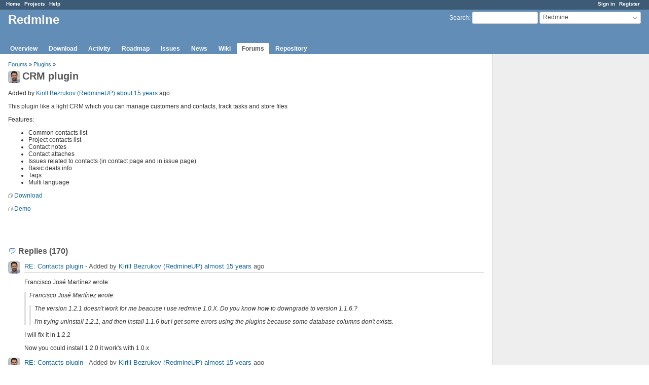

--- FILE ---
content_type: text/html; charset=utf-8
request_url: https://www.redmine.org/boards/3/topics/19392?page=5&r=22186
body_size: 8893
content:
<!DOCTYPE html>
<html lang="en">
<head>
<meta charset="utf-8" />
<meta http-equiv="X-UA-Compatible" content="IE=edge"/>
<title>CRM plugin - Redmine</title>
<meta name="viewport" content="width=device-width, initial-scale=1">
<meta name="description" content="Redmine" />
<meta name="keywords" content="issue,bug,tracker" />
<meta name="csrf-param" content="authenticity_token" />
<meta name="csrf-token" content="waANGAwzmFkgktxtERi47dP5Bzz2jHHrQHgIZm8Arswo9BJWLO8sQ/PwzKsfpNpnXEye+NoAVPhUeQRmurAjiw==" />
<link rel='shortcut icon' href='/favicon.ico?1679302129' />
<link rel="stylesheet" media="all" href="/stylesheets/jquery/jquery-ui-1.13.2.css?1679302129" />
<link rel="stylesheet" media="all" href="/stylesheets/tribute-5.1.3.css?1679302129" />
<link rel="stylesheet" media="all" href="/stylesheets/application.css?1679302129" />
<link rel="stylesheet" media="all" href="/stylesheets/responsive.css?1679302129" />

<script src="/javascripts/jquery-3.6.1-ui-1.13.2-ujs-5.2.8.1.js?1679302129"></script>
<script src="/javascripts/jquery-migrate-3.3.2.min.js?1679302129"></script>
<script src="/javascripts/tribute-5.1.3.min.js?1679302129"></script>
<script src="/javascripts/tablesort-5.2.1.min.js?1679302129"></script>
<script src="/javascripts/tablesort-5.2.1.number.min.js?1679302129"></script>
<script src="/javascripts/application.js?1679302129"></script>
<script src="/javascripts/responsive.js?1679302129"></script>
<script>
//<![CDATA[
$(window).on('load', function(){ warnLeavingUnsaved('The current page contains unsaved text that will be lost if you leave this page.'); });
//]]>
</script>

<script>
//<![CDATA[
rm = window.rm || {};rm.AutoComplete = rm.AutoComplete || {};rm.AutoComplete.dataSources = '{"issues":"/issues/auto_complete?project_id=redmine\u0026q=","wiki_pages":"/wiki_pages/auto_complete?project_id=redmine\u0026q="}';
//]]>
</script>

<!-- page specific tags -->
</head>
<body class="project-redmine has-main-menu controller-messages action-show avatars-on">

<div id="wrapper">

<div class="flyout-menu js-flyout-menu">

        <div class="flyout-menu__search">
            <form action="/projects/redmine/search" accept-charset="UTF-8" name="form-5935e544" method="get"><input name="utf8" type="hidden" value="&#x2713;" />
            <input type="hidden" name="messages" value="1" />
            <label class="search-magnifier search-magnifier--flyout" for="flyout-search">&#9906;</label>
            <input type="text" name="q" id="flyout-search" class="small js-search-input" placeholder="Search" />
</form>        </div>


        <h3>Project</h3>
        <span class="js-project-menu"></span>

    <h3>General</h3>
    <span class="js-general-menu"></span>

    <span class="js-sidebar flyout-menu__sidebar"></span>

    <h3>Profile</h3>
    <span class="js-profile-menu"></span>

</div>

<div id="wrapper2">
<div id="wrapper3">
<div id="top-menu">
    <div id="account">
        <ul><li><a class="login" href="/login">Sign in</a></li><li><a class="register" href="/account/register">Register</a></li></ul>    </div>
    
    <ul><li><a class="home" href="/">Home</a></li><li><a class="projects" href="/projects">Projects</a></li><li><a class="help" href="https://www.redmine.org/guide">Help</a></li></ul></div>

<div id="header">

    <a href="#" class="mobile-toggle-button js-flyout-menu-toggle-button"></a>

    <div id="quick-search">
        <form action="/projects/redmine/search" accept-charset="UTF-8" name="form-5901fae1" method="get"><input name="utf8" type="hidden" value="&#x2713;" />
        <input type="hidden" name="scope" value="subprojects" />
        <input type="hidden" name="messages" value="1" />
        <label for='q'>
          <a accesskey="4" href="/projects/redmine/search?scope=subprojects">Search</a>:
        </label>
        <input type="text" name="q" id="q" size="20" class="small" accesskey="f" data-auto-complete="true" />
</form>        <div id="project-jump" class="drdn"><span class="drdn-trigger">Redmine</span><div class="drdn-content"><div class="quick-search"><input type="text" name="q" id="projects-quick-search" value="" class="autocomplete" data-automcomplete-url="/projects/autocomplete.js?jump=boards" autocomplete="off" /></div><div class="drdn-items projects selection"></div><div class="drdn-items all-projects selection"><a href="/projects?jump=boards">All Projects</a></div></div></div>
    </div>

    <h1><span class="current-project">Redmine</span></h1>

    <div id="main-menu" class="tabs">
        <ul><li><a class="overview" href="/projects/redmine">Overview</a></li><li><a class="download" href="/projects/redmine/wiki/Download">Download</a></li><li><a class="activity" href="/projects/redmine/activity">Activity</a></li><li><a class="roadmap" href="/projects/redmine/roadmap">Roadmap</a></li><li><a class="issues" href="/projects/redmine/issues">Issues</a></li><li><a class="news" href="/projects/redmine/news">News</a></li><li><a class="wiki" href="/projects/redmine/wiki">Wiki</a></li><li><a class="boards selected" href="/projects/redmine/boards">Forums</a></li><li><a class="repository" href="/projects/redmine/repository">Repository</a></li></ul>
        <div class="tabs-buttons" style="display:none;">
            <button class="tab-left" onclick="moveTabLeft(this); return false;"></button>
            <button class="tab-right" onclick="moveTabRight(this); return false;"></button>
        </div>
    </div>
</div>

<div id="main" class="">
    <div id="sidebar">
        		<br />
		<script type="text/javascript"><!--
		google_ad_client = "pub-0447284344517370";
		google_alternate_color = "FFFFFF";
		google_ad_width = 160;
		google_ad_height = 600;
		google_ad_format = "160x600_as";
		google_ad_type = "text_image";
		google_ad_channel = "";
		google_color_border = "EEEEEE";
		google_color_bg = "FFFFFF";
		google_color_link = "484848";
		google_color_text = "484848";
		google_color_url = "2A5685";
		//-->
		</script>
		<script type="text/javascript"
		  src="//pagead2.googlesyndication.com/pagead/show_ads.js">
		</script>
                <br />

        
    </div>

    <div id="content">
        
        <p class="breadcrumb"><a href="/projects/redmine/boards">Forums</a> » <a href="/projects/redmine/boards/3">Plugins</a> » </p>

<div class="contextual">
    
    
    
    
</div>

<h2><img alt="" title="Kirill Bezrukov (RedmineUP)" class="gravatar" srcset="https://www.gravatar.com/avatar/10238ad3a5dc043353608b67dcfd691c?rating=PG&amp;size=48&amp;default=identicon 2x" src="https://www.gravatar.com/avatar/10238ad3a5dc043353608b67dcfd691c?rating=PG&amp;size=24&amp;default=identicon" />CRM plugin</h2>

<div class="message">
<p><span class="author">Added by <a class="user active" href="/users/2250">Kirill Bezrukov (RedmineUP)</a> <a title="2010-11-16 09:50" href="/projects/redmine/activity?from=2010-11-16">about 15 years</a> ago</span></p>
<div class="wiki">
<p>This plugin like a light CRM which you can manage customers and contacts, track tasks and store files</p>


	<p>Features:</p>


	<ul>
	<li>Common contacts list</li>
		<li>Project contacts list</li>
		<li>Contact notes</li>
		<li>Contact attaches</li>
		<li>Issues related to contacts (in contact page and in issue page)</li>
		<li>Basic deals info</li>
		<li>Tags</li>
		<li>Multi language</li>
	</ul>


	<p><a href="http://redminecrm.com" class="external">Download</a></p>


	<p><a href="http://demo.redminecrm.com/contacts" class="external">Demo</a></p>


	<p><img src="http://db.tt/XYm2e2P" alt="" /><br /><img src="http://db.tt/cKhFkbU" alt="" /></p>
</div>

</div>
<br />

<div id="replies">
<h3 class="comments icon icon-comments">Replies (170)</h3>
  <div class="message reply" id="message-23479">
    <div class="contextual">
      
      
      
    </div>
  <h4 class='reply-header'>
    <img alt="" title="Kirill Bezrukov (RedmineUP)" class="gravatar" srcset="https://www.gravatar.com/avatar/10238ad3a5dc043353608b67dcfd691c?rating=PG&amp;size=48&amp;default=identicon 2x" src="https://www.gravatar.com/avatar/10238ad3a5dc043353608b67dcfd691c?rating=PG&amp;size=24&amp;default=identicon" />
    <a href="/boards/3/topics/19392?r=23479#message-23479">RE: Contacts plugin</a>
    -
    Added by <a class="user active" href="/users/2250">Kirill Bezrukov (RedmineUP)</a> <a title="2011-04-20 11:06" href="/projects/redmine/activity?from=2011-04-20">almost 15 years</a> ago
  </h4>
  <div class="wiki"><p>Francisco José Martínez wrote:</p>


<blockquote>

	<p>Francisco José Martínez wrote:</p>


<blockquote>

	<p>The version 1.2.1 doesn't work for me beacuse i use redmine 1.0.X. Do you know how to downgrade to version 1.1.6.?</p>


	<p>I'm trying uninstall 1.2.1, and then install  1.1.6 but i get some errors using the plugins because some database columns don't exists.</p>


</blockquote></blockquote>

	<p>I will fix it in 1.2.2</p>


	<p>Now you could install 1.2.0 it work's with 1.0.x</p></div>
  
  </div>
  <div class="message reply" id="message-23480">
    <div class="contextual">
      
      
      
    </div>
  <h4 class='reply-header'>
    <img alt="" title="Kirill Bezrukov (RedmineUP)" class="gravatar" srcset="https://www.gravatar.com/avatar/10238ad3a5dc043353608b67dcfd691c?rating=PG&amp;size=48&amp;default=identicon 2x" src="https://www.gravatar.com/avatar/10238ad3a5dc043353608b67dcfd691c?rating=PG&amp;size=24&amp;default=identicon" />
    <a href="/boards/3/topics/19392?r=23480#message-23480">RE: Contacts plugin</a>
    -
    Added by <a class="user active" href="/users/2250">Kirill Bezrukov (RedmineUP)</a> <a title="2011-04-20 11:08" href="/projects/redmine/activity?from=2011-04-20">almost 15 years</a> ago
  </h4>
  <div class="wiki"><p>Mario Glockner wrote:</p>


<blockquote>

	<p>Oh I see, thank you! As I said, it would be very great, If there'd be a view or page where I can get this information consolidated!</p>


</blockquote>

	<p>I don't understand what do you mean? Could you make sketch?</p></div>
  
  </div>
  <div class="message reply" id="message-23482">
    <div class="contextual">
      
      
      
    </div>
  <h4 class='reply-header'>
    <img alt="" title="Mario Glockner" class="gravatar" srcset="https://www.gravatar.com/avatar/7dc547e4f73543a7cd31b70223dc26ac?rating=PG&amp;size=48&amp;default=identicon 2x" src="https://www.gravatar.com/avatar/7dc547e4f73543a7cd31b70223dc26ac?rating=PG&amp;size=24&amp;default=identicon" />
    <a href="/boards/3/topics/19392?r=23482#message-23482">RE: Contacts plugin</a>
    -
    Added by <a class="user active" href="/users/32278">Mario Glockner</a> <a title="2011-04-20 11:23" href="/projects/redmine/activity?from=2011-04-20">almost 15 years</a> ago
  </h4>
  <div class="wiki"><p>Of course, perhaps something like this:</p></div>
  <div class="attachments">
<div class="contextual">
  
  <a title="Download all files" class="icon-only icon-download" href="/attachments/messages/23482/download">Download all files</a>
</div>
<table>
<tr>
  <td>
    <a class="icon icon-attachment" href="/attachments/5856">pm1.jpg</a>    <span class="size">(109 KB)</span>
    <a class="icon-only icon-download" title="Download" href="/attachments/download/5856/pm1.jpg">pm1.jpg</a>  </td>
  <td></td>
  <td>
  </td>
  <td>
  </td>
</tr>
<tr>
  <td>
    <a class="icon icon-attachment" href="/attachments/5857">pm2.jpg</a>    <span class="size">(84.4 KB)</span>
    <a class="icon-only icon-download" title="Download" href="/attachments/download/5857/pm2.jpg">pm2.jpg</a>  </td>
  <td></td>
  <td>
  </td>
  <td>
  </td>
</tr>
</table>
</div>

  </div>
  <div class="message reply" id="message-23488">
    <div class="contextual">
      
      
      
    </div>
  <h4 class='reply-header'>
    <img alt="" title="Francisco José Martínez" class="gravatar" srcset="https://www.gravatar.com/avatar/f087e9750bdd5a25ac5d0398ea12482a?rating=PG&amp;size=48&amp;default=identicon 2x" src="https://www.gravatar.com/avatar/f087e9750bdd5a25ac5d0398ea12482a?rating=PG&amp;size=24&amp;default=identicon" />
    <a href="/boards/3/topics/19392?r=23488#message-23488">RE: Contacts plugin</a>
    -
    Added by <a class="user active" href="/users/28092">Francisco José Martínez</a> <a title="2011-04-20 13:14" href="/projects/redmine/activity?from=2011-04-20">almost 15 years</a> ago
  </h4>
  <div class="wiki"><blockquote>

	<p>I will fix it in 1.2.2</p>


	<p>Now you could install 1.2.0 it work's with 1.0.x</p>


</blockquote>

	<p>I installed 1.2.0 version  and work fine.<br />But i have a problem:<br />I've created 2 contacts: person1 and person2, then I create a new issue from contact menu (in sidebar) with person1, it's OK.<br />Now I want add a person2 to Contact list (in a issue). When I click on "Add" link doesn't show anything. Is this normal?<br />How can i add new contact to contact list?</p></div>
  
  </div>
  <div class="message reply" id="message-23490">
    <div class="contextual">
      
      
      
    </div>
  <h4 class='reply-header'>
    <img alt="" title="Francisco José Martínez" class="gravatar" srcset="https://www.gravatar.com/avatar/f087e9750bdd5a25ac5d0398ea12482a?rating=PG&amp;size=48&amp;default=identicon 2x" src="https://www.gravatar.com/avatar/f087e9750bdd5a25ac5d0398ea12482a?rating=PG&amp;size=24&amp;default=identicon" />
    <a href="/boards/3/topics/19392?r=23490#message-23490">RE: Contacts plugin</a>
    -
    Added by <a class="user active" href="/users/28092">Francisco José Martínez</a> <a title="2011-04-20 13:53" href="/projects/redmine/activity?from=2011-04-20">almost 15 years</a> ago
  </h4>
  <div class="wiki"><p>I read this message from log when i click on "Add" link<br /><pre>
Processing ContactsController#add_contact_to_issue (for 192.168.111.11 at 2011-04-20 14:01:10) [POST]
  Parameters: {"issue_id"=&gt;"8376", "project_id"=&gt;"test1", "action"=&gt;"add_contact_to_issue", "authenticity_token"=&gt;"--------", "controller"=&gt;"contacts"}
Filter chain halted as [:find_contact] rendered_or_redirected.
Completed in 3ms (View: 1, DB: 0) | 404 Not Found [http://mypage/contacts/add_contact_to_issue?issue_id=8376&#38;project_id=test1]
</pre></p>


	<p>I hope it's help!</p></div>
  
  </div>
  <div class="message reply" id="message-23496">
    <div class="contextual">
      
      
      
    </div>
  <h4 class='reply-header'>
    <img alt="" title="Kirill Bezrukov (RedmineUP)" class="gravatar" srcset="https://www.gravatar.com/avatar/10238ad3a5dc043353608b67dcfd691c?rating=PG&amp;size=48&amp;default=identicon 2x" src="https://www.gravatar.com/avatar/10238ad3a5dc043353608b67dcfd691c?rating=PG&amp;size=24&amp;default=identicon" />
    <a href="/boards/3/topics/19392?r=23496#message-23496">RE: Contacts plugin</a>
    -
    Added by <a class="user active" href="/users/2250">Kirill Bezrukov (RedmineUP)</a> <a title="2011-04-20 16:09" href="/projects/redmine/activity?from=2011-04-20">almost 15 years</a> ago
  </h4>
  <div class="wiki"><p>Francisco José Martínez wrote:</p>


<blockquote>

	<p>I read this message from log when i click on "Add" link<br />[...]</p>


	<p>I hope it's help!</p>


</blockquote>

	<p>I've send you new beta to email</p></div>
  
  </div>
  <div class="message reply" id="message-23513">
    <div class="contextual">
      
      
      
    </div>
  <h4 class='reply-header'>
    <img alt="" title="Alexander Sapozhnikov" class="gravatar" srcset="https://www.gravatar.com/avatar/894e38cc9bfb63af70ba1903da9b8f55?rating=PG&amp;size=48&amp;default=identicon 2x" src="https://www.gravatar.com/avatar/894e38cc9bfb63af70ba1903da9b8f55?rating=PG&amp;size=24&amp;default=identicon" />
    <a href="/boards/3/topics/19392?r=23513#message-23513">Can&#39;t install Contacts plugin</a>
    -
    Added by <a class="user active" href="/users/21526">Alexander Sapozhnikov</a> <a title="2011-04-21 10:35" href="/projects/redmine/activity?from=2011-04-21">almost 15 years</a> ago
  </h4>
  <div class="wiki"><p>I try to install Contacts plugin 1.2.1 but migration does not work, I got error: <pre>==  CreateContactsProjects: migrating =========================================
-- create_table(:contacts_projects, {:id=&gt;false})
rake aborted!
An error has occurred, all later migrations canceled:

Mysql::Error: Table 'contacts_projects' already exists: CREATE TABLE `contacts_projects` (`project_id` int(11) DEFAULT 0 NOT NULL, `contact_id` int(11) DEFAULT 0 NOT NULL) ENGINE=InnoDB</pre></p>


	<p>It seems that migration script tries to create table without checking of its existence. But table 'contacts_projects' may exists after previous failed migration.</p>


	<p>When I delete table 'contacts_projects' and ran migration again I got another error: <pre>==  CreateContactsProjects: migrating =========================================
-- create_table(:contacts_projects, {:id=&gt;false})
   -&gt; 0.0419s
-- add_index(:contacts_projects, [:project_id, :contact_id], {:name=&gt;"id_idx"})
   -&gt; 0.1566s
rake aborted!
An error has occurred, all later migrations canceled:

Mysql::Error: Table 'redmine_test.contacts' doesn't exist: SELECT * FROM `contacts`</pre></p>


	<p>db/migrate/019_create_contacts_projects.rb and other migration scripts doesn’t contains command for 'contacts' table creation.</p>


	<p>I tried sometimes redmine-customer-plugin — may be this module is root of troubles? I’ve install this module again and remove it: <pre><code class="bash syntaxhl">rake db:migrate:plugin <span class="nv">NAME</span><span class="o">=</span>redmine-customer-plugin <span class="nv">VERSION</span><span class="o">=</span>0 <span class="nv">RAILS_ENV</span><span class="o">=</span>development</code></pre> It didn’t help me.</p>


	<p>What can I do?</p>


	<p>P. S. <a class="external" href="http://hgftr.ru/svn/repository/redmine/redmine_contacts/trunk/">http://hgftr.ru/svn/repository/redmine/redmine_contacts/trunk/</a> doesn’t work: 502 Bad Gateway</p></div>
  
  </div>
  <div class="message reply" id="message-23516">
    <div class="contextual">
      
      
      
    </div>
  <h4 class='reply-header'>
    <img alt="" title="Terence Mill" class="gravatar" srcset="https://www.gravatar.com/avatar/6e8891e4cf614d35fee0b45aa4be4c25?rating=PG&amp;size=48&amp;default=identicon 2x" src="https://www.gravatar.com/avatar/6e8891e4cf614d35fee0b45aa4be4c25?rating=PG&amp;size=24&amp;default=identicon" />
    <a href="/boards/3/topics/19392?r=23516#message-23516">RE: Contacts plugin</a>
    -
    Added by <a class="user active" href="/users/16321">Terence Mill</a> <a title="2011-04-21 16:57" href="/projects/redmine/activity?from=2011-04-21">almost 15 years</a> ago
  </h4>
  <div class="wiki"><p>The contacts migrations is messed up, i had similar and worse problems. At the moment i don't have my papers around i wrote the exact howto workaround, but the summary was to clean up redmine's plugins migrations table from all contact's entries and remove all contacts tables from db and reinstall the complete plugin afterwards. Be aware that you will loose all contacts data on this approach.<br />The problems occours if you migrate down or reisntall sometimes, because there are a lot of errors i migration scripts history.</p></div>
  
  </div>
  <div class="message reply" id="message-23517">
    <div class="contextual">
      
      
      
    </div>
  <h4 class='reply-header'>
    <img alt="" title="Kirill Bezrukov (RedmineUP)" class="gravatar" srcset="https://www.gravatar.com/avatar/10238ad3a5dc043353608b67dcfd691c?rating=PG&amp;size=48&amp;default=identicon 2x" src="https://www.gravatar.com/avatar/10238ad3a5dc043353608b67dcfd691c?rating=PG&amp;size=24&amp;default=identicon" />
    <a href="/boards/3/topics/19392?r=23517#message-23517">RE: Contacts plugin</a>
    -
    Added by <a class="user active" href="/users/2250">Kirill Bezrukov (RedmineUP)</a> <a title="2011-04-21 17:15" href="/projects/redmine/activity?from=2011-04-21">almost 15 years</a> ago
  </h4>
  <div class="wiki"><p>Terence Mill wrote:</p>


<blockquote>

	<p>The contacts migrations is messed up, i had similar and worse problems. At the moment i don't have my papers around i wrote the exact howto workaround, but the summary was to clean up redmine's plugins migrations table from all contact's entries and remove all contacts tables from db and reinstall the complete plugin afterwards. Be aware that you will loose all contacts data on this approach.<br />The problems occours if you migrate down or reisntall sometimes, because there are a lot of errors i migration scripts history.</p>


</blockquote>

	<p>After manualy deleting all plugin tables, such:</p>


	<ul>
	<li>contacts</li>
		<li>deals</li>
		<li>contacts_deals</li>
		<li>contacts_issues</li>
		<li>contacts_projects</li>
		<li>recently_vieweds</li>
		<li>notes</li>
	</ul>


And if you don't have any plugins which use tags
	<ul>
	<li>tags</li>
		<li>taggings</li>
	</ul>


	<p>After should delete all x-redmine_contacts records from shema_migrations table</p></div>
  
  </div>
  <div class="message reply" id="message-23522">
    <div class="contextual">
      
      
      
    </div>
  <h4 class='reply-header'>
    <img alt="" title="Alexander Sapozhnikov" class="gravatar" srcset="https://www.gravatar.com/avatar/894e38cc9bfb63af70ba1903da9b8f55?rating=PG&amp;size=48&amp;default=identicon 2x" src="https://www.gravatar.com/avatar/894e38cc9bfb63af70ba1903da9b8f55?rating=PG&amp;size=24&amp;default=identicon" />
    <a href="/boards/3/topics/19392?r=23522#message-23522">RE: Contacts plugin</a>
    -
    Added by <a class="user active" href="/users/21526">Alexander Sapozhnikov</a> <a title="2011-04-21 22:05" href="/projects/redmine/activity?from=2011-04-21">almost 15 years</a> ago
  </h4>
  <div class="wiki"><p>I have no tables from this list: I’ve drop <code>contacts_projects</code>, <code>tags</code> and <code>taggings</code> tables, rest of list didn’t exist.</p>


	<p>But I got same error: <pre>==  CreateContactsProjects: migrating =========================================
-- create_table(:contacts_projects, {:id=&gt;false})
   -&gt; 1.3342s
-- add_index(:contacts_projects, [:project_id, :contact_id], {:name=&gt;"id_idx"})
   -&gt; 0.1677s
rake aborted!
An error has occurred, all later migrations canceled:

Mysql::Error: Table 'redmine_test.contacts' doesn't exist: SELECT * FROM `contacts` </pre></p></div>
  
  </div>
  <div class="message reply" id="message-23531">
    <div class="contextual">
      
      
      
    </div>
  <h4 class='reply-header'>
    <img alt="" title="Kirill Bezrukov (RedmineUP)" class="gravatar" srcset="https://www.gravatar.com/avatar/10238ad3a5dc043353608b67dcfd691c?rating=PG&amp;size=48&amp;default=identicon 2x" src="https://www.gravatar.com/avatar/10238ad3a5dc043353608b67dcfd691c?rating=PG&amp;size=24&amp;default=identicon" />
    <a href="/boards/3/topics/19392?r=23531#message-23531">RE: Contacts plugin</a>
    -
    Added by <a class="user active" href="/users/2250">Kirill Bezrukov (RedmineUP)</a> <a title="2011-04-22 08:36" href="/projects/redmine/activity?from=2011-04-22">almost 15 years</a> ago
  </h4>
  <div class="wiki"><p>Alexander Sapozhnikov wrote:</p>


<blockquote>

	<p>I have no tables from this list: I’ve drop <code>contacts_projects</code>, <code>tags</code> and <code>taggings</code> tables, rest of list didn’t exist.</p>


	<p>But I got same error: [...]</p>


</blockquote>

	<p>You should delete all x-redmine_contacts records from shema_migrations table</p></div>
  
  </div>
  <div class="message reply" id="message-23539">
    <div class="contextual">
      
      
      
    </div>
  <h4 class='reply-header'>
    <img alt="" title="Alexander Sapozhnikov" class="gravatar" srcset="https://www.gravatar.com/avatar/894e38cc9bfb63af70ba1903da9b8f55?rating=PG&amp;size=48&amp;default=identicon 2x" src="https://www.gravatar.com/avatar/894e38cc9bfb63af70ba1903da9b8f55?rating=PG&amp;size=24&amp;default=identicon" />
    <a href="/boards/3/topics/19392?r=23539#message-23539">RE: Contacts plugin</a>
    -
    Added by <a class="user active" href="/users/21526">Alexander Sapozhnikov</a> <a title="2011-04-22 14:48" href="/projects/redmine/activity?from=2011-04-22">almost 15 years</a> ago
  </h4>
  <div class="wiki"><code class="sql syntaxhl"><span class="k">DELETE</span> <span class="k">FROM</span> <span class="n">schema_migrations</span> <span class="k">WHERE</span> <span class="k">version</span> <span class="k">LIKE</span> <span class="s1">'%contacts%'</span><span class="p">;</span></code><br />is more clean than «delete all x-redmine_contacts records from shema_migrations table».

	<p>OK. I delete these data:<pre>mysql&gt; SELECT * FROM schema_migrations WHERE version LIKE '%contacts%';
+-------------------------+
| version                 |
+-------------------------+
| 1-redmine_contacts_new  | 
| 10-redmine_contacts_new | 
| 11-redmine_contacts_new | 
| 12-redmine_contacts_new | 
| 13-redmine_contacts_new | 
| 14-redmine_contacts_new | 
| 15-redmine_contacts_new | 
| 16-redmine_contacts_new | 
| 17-redmine_contacts_new | 
| 18-redmine_contacts     | 
| 2-redmine_contacts_new  | 
| 3-redmine_contacts_new  | 
| 4-redmine_contacts_new  | 
| 5-redmine_contacts_new  | 
| 6-redmine_contacts_new  | 
| 7-redmine_contacts_new  | 
| 8-redmine_contacts_new  | 
| 9-redmine_contacts_new  | 
+-------------------------+
18 rows in set (0.01 sec)

mysql&gt; DELETE FROM schema_migrations WHERE version LIKE '%contacts%';
Query OK, 18 rows affected (0.05 sec)

mysql&gt; DROP TABLE contacts_projects;
Query OK, 0 rows affected (0.03 sec)</pre>And spawned migration. It works. Thank you.</p></div>
  
  </div>
  <div class="message reply" id="message-23542">
    <div class="contextual">
      
      
      
    </div>
  <h4 class='reply-header'>
    <img alt="" title="Alexander Sapozhnikov" class="gravatar" srcset="https://www.gravatar.com/avatar/894e38cc9bfb63af70ba1903da9b8f55?rating=PG&amp;size=48&amp;default=identicon 2x" src="https://www.gravatar.com/avatar/894e38cc9bfb63af70ba1903da9b8f55?rating=PG&amp;size=24&amp;default=identicon" />
    <a href="/boards/3/topics/19392?r=23542#message-23542">RE: Contacts plugin</a>
    -
    Added by <a class="user active" href="/users/21526">Alexander Sapozhnikov</a> <a title="2011-04-22 17:54" href="/projects/redmine/activity?from=2011-04-22">almost 15 years</a> ago
  </h4>
  <div class="wiki"><p>Now I can see list of contacts and I can add new one.<br />But I can not see contact: I got Error message:<br /> Expected /usr/local/lib/ruby/gems/1.8/gems/acts-as-taggable-on-2.0.6/lib/acts_as_taggable_on/acts_as_taggable_on.rb to define ActsAsTaggableOn::ActsAsTaggableOn</p>


	<p>Specified file exists and is readable: <pre># ls -l /usr/local/lib/ruby/gems/1.8/gems/acts-as-taggable-on-2.0.6/lib/acts_as_taggable_on/acts_as_taggable_on.rb
-rw-r--r--  1 root  wheel  1548 Apr 22 21:48 /usr/local/lib/ruby/gems/1.8/gems/acts-as-taggable-on-2.0.6/lib/acts_as_taggable_on/acts_as_taggable_on.rb</pre></p>


	<p>Is this bug of of acts-as-taggable-on? There’s <a href="https://github.com/mbleigh/acts-as-taggable-on/issues/79#issuecomment-262073" class="external">open issue at GitHub</a> with similar error.</p>


	<p>acts-as-taggable-on installed via <code>rake gems:install</code></p>


	<p>Is there any method of using redmine-contacts with buggy acts-as-taggable-on?</p></div>
  
  </div>
  <div class="message reply" id="message-23546">
    <div class="contextual">
      
      
      
    </div>
  <h4 class='reply-header'>
    <img alt="" title="Kirill Bezrukov (RedmineUP)" class="gravatar" srcset="https://www.gravatar.com/avatar/10238ad3a5dc043353608b67dcfd691c?rating=PG&amp;size=48&amp;default=identicon 2x" src="https://www.gravatar.com/avatar/10238ad3a5dc043353608b67dcfd691c?rating=PG&amp;size=24&amp;default=identicon" />
    <a href="/boards/3/topics/19392?r=23546#message-23546">RE: Contacts plugin</a>
    -
    Added by <a class="user active" href="/users/2250">Kirill Bezrukov (RedmineUP)</a> <a title="2011-04-22 19:36" href="/projects/redmine/activity?from=2011-04-22">almost 15 years</a> ago
  </h4>
  <div class="wiki"><p>Alexander Sapozhnikov wrote:</p>


<blockquote>

	<p>Now I can see list of contacts and I can add new one.<br />But I can not see contact: I got Error message:<br />Expected /usr/local/lib/ruby/gems/1.8/gems/acts-as-taggable-on-2.0.6/lib/acts_as_taggable_on/acts_as_taggable_on.rb to define ActsAsTaggableOn::ActsAsTaggableOn</p>


	<p>Specified file exists and is readable: [...]</p>


	<p>Is this bug of of acts-as-taggable-on? There’s <a href="https://github.com/mbleigh/acts-as-taggable-on/issues/79#issuecomment-262073" class="external">open issue at GitHub</a> with similar error.</p>


	<p>acts-as-taggable-on installed via <code>rake gems:install</code></p>


	<p>Is there any method of using redmine-contacts with buggy acts-as-taggable-on?</p>


</blockquote>

	<p>Check vendor/plugins folder, if acts-as-taggable-on is there, try to delete it</p></div>
  
  </div>
  <div class="message reply" id="message-23549">
    <div class="contextual">
      
      
      
    </div>
  <h4 class='reply-header'>
    <img alt="" title="Alexander Sapozhnikov" class="gravatar" srcset="https://www.gravatar.com/avatar/894e38cc9bfb63af70ba1903da9b8f55?rating=PG&amp;size=48&amp;default=identicon 2x" src="https://www.gravatar.com/avatar/894e38cc9bfb63af70ba1903da9b8f55?rating=PG&amp;size=24&amp;default=identicon" />
    <a href="/boards/3/topics/19392?r=23549#message-23549">RE: Contacts plugin</a>
    -
    Added by <a class="user active" href="/users/21526">Alexander Sapozhnikov</a> <a title="2011-04-23 06:54" href="/projects/redmine/activity?from=2011-04-23">almost 15 years</a> ago
  </h4>
  <div class="wiki"><p>I tried both variants: with and without vendor/plugins/acts-as-taggable-on. Even vendor/plugins/acts-as-taggable-on deleted I see same error.</p>


	<p>Full output from console:<pre>/usr/local/lib/ruby/gems/1.8/gems/actionpack-2.3.11/lib/action_controller/mime_type.rb:80: warning: already initialized constant VCF
  SQL (0.9ms)   SET NAMES 'utf8'
  SQL (0.6ms)   SET SQL_AUTO_IS_NULL=0

Processing ContactsController#show (for [my IP here] at 2011-04-23 10:47:45) [GET]
  Parameters: {"action"=&gt;"show", "id"=&gt;"1", "controller"=&gt;"contacts"}
  Setting Columns (1.8ms)   SHOW FIELDS FROM `settings`
  SQL (1.3ms)   SELECT max(`settings`.updated_on) AS max_updated_on FROM `settings` 
  User Columns (1.9ms)   SHOW FIELDS FROM `users`
  User Load (1.1ms)   SELECT * FROM `users` WHERE (`users`.`id` = 3) AND (users.status = 1) AND ( (`users`.`type` = 'User' OR `users`.`type` = 'AnonymousUser' ) ) 
  SQL (5.9ms)   SHOW TABLES
  Contact Columns (10.0ms)   SHOW FIELDS FROM `contacts`
  Contact Load (1.2ms)   SELECT * FROM `contacts` WHERE (`contacts`.`id` = 1) 
  ActsAsTaggableOn::Tagging Load (1.0ms)   SELECT `taggings`.* FROM `taggings` WHERE (`taggings`.`taggable_id` = 1 and `taggings`.`taggable_type` = 'Contact' AND (taggings.tagger_id IS NULL AND taggings.context = 'tags')) 

LoadError (Expected /usr/local/lib/ruby/gems/1.8/gems/acts-as-taggable-on-2.0.6/lib/acts_as_taggable_on/acts_as_taggable_on.rb to define ActsAsTaggableOn::ActsAsTaggableOn):
  vendor/plugins/redmine_contacts/app/controllers/contacts_controller.rb:158:in `find_contact'
  /usr/local/lib/ruby/1.8/webrick/httpserver.rb:104:in `service'
  /usr/local/lib/ruby/1.8/webrick/httpserver.rb:65:in `run'
  /usr/local/lib/ruby/1.8/webrick/server.rb:173:in `start_thread'
  /usr/local/lib/ruby/1.8/webrick/server.rb:162:in `start'
  /usr/local/lib/ruby/1.8/webrick/server.rb:162:in `start_thread'
  /usr/local/lib/ruby/1.8/webrick/server.rb:95:in `start'
  /usr/local/lib/ruby/1.8/webrick/server.rb:92:in `each'
  /usr/local/lib/ruby/1.8/webrick/server.rb:92:in `start'
  /usr/local/lib/ruby/1.8/webrick/server.rb:23:in `start'
  /usr/local/lib/ruby/1.8/webrick/server.rb:82:in `start'

Rendered rescues/_trace (557.0ms)
Rendered rescues/_request_and_response (46.5ms)
Rendering rescues/layout (internal_server_error)</pre>All SQL queries listed above are correct and successfully executed.</p></div>
  
  </div>
  <div class="message reply" id="message-23804">
    <div class="contextual">
      
      
      
    </div>
  <h4 class='reply-header'>
    <img alt="" title="Alex A" class="gravatar" srcset="https://www.gravatar.com/avatar/cbe410d2008525cc3ea6fc7e971ebb28?rating=PG&amp;size=48&amp;default=identicon 2x" src="https://www.gravatar.com/avatar/cbe410d2008525cc3ea6fc7e971ebb28?rating=PG&amp;size=24&amp;default=identicon" />
    <a href="/boards/3/topics/19392?r=23804#message-23804">RE: Contacts plugin</a>
    -
    Added by <a class="user active" href="/users/32842">Alex A</a> <a title="2011-05-08 18:45" href="/projects/redmine/activity?from=2011-05-08">over 14 years</a> ago
  </h4>
  <div class="wiki"><p>Does this plugin work with non MySql database (e.g. postgresql)?</p></div>
  
  </div>
  <div class="message reply" id="message-23807">
    <div class="contextual">
      
      
      
    </div>
  <h4 class='reply-header'>
    <img alt="" title="Kirill Bezrukov (RedmineUP)" class="gravatar" srcset="https://www.gravatar.com/avatar/10238ad3a5dc043353608b67dcfd691c?rating=PG&amp;size=48&amp;default=identicon 2x" src="https://www.gravatar.com/avatar/10238ad3a5dc043353608b67dcfd691c?rating=PG&amp;size=24&amp;default=identicon" />
    <a href="/boards/3/topics/19392?r=23807#message-23807">RE: Contacts plugin</a>
    -
    Added by <a class="user active" href="/users/2250">Kirill Bezrukov (RedmineUP)</a> <a title="2011-05-08 21:17" href="/projects/redmine/activity?from=2011-05-08">over 14 years</a> ago
  </h4>
  <div class="wiki"><p>Alex A wrote:</p>


<blockquote>

	<p>Does this plugin work with non MySql database (e.g. postgresql)?</p>


</blockquote>

	<p>Now I have problems with Postgres, because I don't have experience on it. I've tested plugin only in SQLite and MySQL<br />I'm gonna porting plugin to postgres in future</p></div>
  
  </div>
  <div class="message reply" id="message-23879">
    <div class="contextual">
      
      
      
    </div>
  <h4 class='reply-header'>
    <img alt="" title="Terence Mill" class="gravatar" srcset="https://www.gravatar.com/avatar/6e8891e4cf614d35fee0b45aa4be4c25?rating=PG&amp;size=48&amp;default=identicon 2x" src="https://www.gravatar.com/avatar/6e8891e4cf614d35fee0b45aa4be4c25?rating=PG&amp;size=24&amp;default=identicon" />
    <a href="/boards/3/topics/19392?r=23879#message-23879">RE: Contacts plugin</a>
    -
    Added by <a class="user active" href="/users/16321">Terence Mill</a> <a title="2011-05-11 15:28" href="/projects/redmine/activity?from=2011-05-11">over 14 years</a> ago
  </h4>
  <div class="wiki"><p>I tried to register at <a class="external" href="http://redmine.hgftr.ru">http://redmine.hgftr.ru</a> but but i can't login and don't get an i get an email send  for password reset.<br />Can u check please for user "cforce" tx.</p></div>
  
  </div>
  <div class="message reply" id="message-23880">
    <div class="contextual">
      
      
      
    </div>
  <h4 class='reply-header'>
    <img alt="" title="Anonymous" class="gravatar" default="default" src="/images/anonymous.png?1679302129" width="24" height="24" />
    <a href="/boards/3/topics/19392?r=23880#message-23880">RE: Contacts plugin</a>
    -
    Added by Anonymous <a title="2011-05-11 15:38" href="/projects/redmine/activity?from=2011-05-11">over 14 years</a> ago
  </h4>
  <div class="wiki"><p>Hi,</p>


	<p>I also just ran into this problem. When I try to run rake db:migrate:plugins it always ends with this error<br /><pre>
Mysql::Error: Table 'contacts_projects' already exists: CREATE TABLE `contacts_projects` (`project_id` int(11) DEFAULT 0 NOT NULL, `contact_id` int(11) DEFAULT 0 NOT NULL) ENGINE=InnoDB
</pre></p>


	<p>no matter if I run<br /><pre>
rake db:migrate:plugins RAILS_ENV=production
</pre><br />or<pre>
rake db:migrate:plugins PLUGIN=redmine_contacts VERSION=0 RAILS_ENV=production
</pre><br />in order to get rid of it.</p>


	<p>Is there any way I can delete the whole thing?</p>


	<p>Also, how can I grab the data that is in there? Is there a simple way to dump the data in "Contacts" into a CSV or XML/JSON or something?</p>


	<p>Many thanks!</p></div>
  
  </div>
  <div class="message reply" id="message-23881">
    <div class="contextual">
      
      
      
    </div>
  <h4 class='reply-header'>
    <img alt="" title="Terence Mill" class="gravatar" srcset="https://www.gravatar.com/avatar/6e8891e4cf614d35fee0b45aa4be4c25?rating=PG&amp;size=48&amp;default=identicon 2x" src="https://www.gravatar.com/avatar/6e8891e4cf614d35fee0b45aa4be4c25?rating=PG&amp;size=24&amp;default=identicon" />
    <a href="/boards/3/topics/19392?r=23881#message-23881">RE: Contacts plugin</a>
    -
    Added by <a class="user active" href="/users/16321">Terence Mill</a> <a title="2011-05-11 15:41" href="/projects/redmine/activity?from=2011-05-11">over 14 years</a> ago
  </h4>
  <div class="wiki"><p>Start reading dwon from here <br /><a class="external" href="http://www.redmine.org/boards/3/topics/19392?r=23539#message-23539">http://www.redmine.org/boards/3/topics/19392?r=23539#message-23539</a></p></div>
  
  </div>
  <div class="message reply" id="message-23883">
    <div class="contextual">
      
      
      
    </div>
  <h4 class='reply-header'>
    <img alt="" title="Anonymous" class="gravatar" default="default" src="/images/anonymous.png?1679302129" width="24" height="24" />
    <a href="/boards/3/topics/19392?r=23883#message-23883">RE: Contacts plugin</a>
    -
    Added by Anonymous <a title="2011-05-11 15:55" href="/projects/redmine/activity?from=2011-05-11">over 14 years</a> ago
  </h4>
  <div class="wiki"><p>Thanks!</p>


	<p>But then I lose all data, right? Do you know how I can grab the data? Any structured format would do really (but I am a total MySQL wuss, sorry :( So anything would help really.</p></div>
  
  </div>
  <div class="message reply" id="message-23884">
    <div class="contextual">
      
      
      
    </div>
  <h4 class='reply-header'>
    <img alt="" title="Terence Mill" class="gravatar" srcset="https://www.gravatar.com/avatar/6e8891e4cf614d35fee0b45aa4be4c25?rating=PG&amp;size=48&amp;default=identicon 2x" src="https://www.gravatar.com/avatar/6e8891e4cf614d35fee0b45aa4be4c25?rating=PG&amp;size=24&amp;default=identicon" />
    <a href="/boards/3/topics/19392?r=23884#message-23884">RE: Contacts plugin</a>
    -
    Added by <a class="user active" href="/users/16321">Terence Mill</a> <a title="2011-05-11 16:06" href="/projects/redmine/activity?from=2011-05-11">over 14 years</a> ago
  </h4>
  <div class="wiki"><p>If there is a expert knowing this, its</p>


	<ul>
	<li>Kirill Bezrukov.*</li>
	</ul>


	<p>Maybe wait some time and he will see this post</p>


	<p>Would be geart if this bugs could be fixed anyway. I am afraid updating every time.</p>


	<p>Cheers</p></div>
  
  </div>
  <div class="message reply" id="message-23915">
    <div class="contextual">
      
      
      
    </div>
  <h4 class='reply-header'>
    <img alt="" title="Kirill Bezrukov (RedmineUP)" class="gravatar" srcset="https://www.gravatar.com/avatar/10238ad3a5dc043353608b67dcfd691c?rating=PG&amp;size=48&amp;default=identicon 2x" src="https://www.gravatar.com/avatar/10238ad3a5dc043353608b67dcfd691c?rating=PG&amp;size=24&amp;default=identicon" />
    <a href="/boards/3/topics/19392?r=23915#message-23915">RE: Contacts plugin</a>
    -
    Added by <a class="user active" href="/users/2250">Kirill Bezrukov (RedmineUP)</a> <a title="2011-05-12 18:31" href="/projects/redmine/activity?from=2011-05-12">over 14 years</a> ago
  </h4>
  <div class="wiki"><p>Jan Wedekind wrote:</p>


<blockquote>

	<p>Thanks!</p>


	<p>But then I lose all data, right? Do you know how I can grab the data? Any structured format would do really (but I am a total MySQL wuss, sorry :( So anything would help really.</p>


</blockquote>

	<p>What the last working version do you have? And after which version do you have this problem.</p>


	<p>If you wanna export contacts to XML, you should write yourRedmine/contacts.xml, but it exports only contacts data without comments and deals and related tasks.</p>


	<p>And I can try to migrate your database if it is not so private</p></div>
  
  </div>
  <div class="message reply" id="message-23973">
    <div class="contextual">
      
      
      
    </div>
  <h4 class='reply-header'>
    <img alt="" title="Anonymous" class="gravatar" default="default" src="/images/anonymous.png?1679302129" width="24" height="24" />
    <a href="/boards/3/topics/19392?r=23973#message-23973">RE: Contacts plugin</a>
    -
    Added by Anonymous <a title="2011-05-16 15:52" href="/projects/redmine/activity?from=2011-05-16">over 14 years</a> ago
  </h4>
  <div class="wiki"><p>Hi,</p>


	<p>Version is 1.2.1. Thanks a lot for the XML tip! Will do that now just to be on the save side. There are practically no comments etc yet, so that's fine for now!</p>


	<p>I can't really say anymore when it started. We migrated Redmine to a new server. Worked fine at the start, and then after one db:migrate:plugins, the error messages started.</p></div>
  
  </div>
  <div class="message reply" id="message-24011">
    <div class="contextual">
      
      
      
    </div>
  <h4 class='reply-header'>
    <img alt="" title="Kirill Bezrukov (RedmineUP)" class="gravatar" srcset="https://www.gravatar.com/avatar/10238ad3a5dc043353608b67dcfd691c?rating=PG&amp;size=48&amp;default=identicon 2x" src="https://www.gravatar.com/avatar/10238ad3a5dc043353608b67dcfd691c?rating=PG&amp;size=24&amp;default=identicon" />
    <a href="/boards/3/topics/19392?r=24011#message-24011">RE: Contacts plugin</a>
    -
    Added by <a class="user active" href="/users/2250">Kirill Bezrukov (RedmineUP)</a> <a title="2011-05-17 21:28" href="/projects/redmine/activity?from=2011-05-17">over 14 years</a> ago
  </h4>
  <div class="wiki"><p>Jan Wedekind wrote:</p>


<blockquote>

	<p>Hi,</p>


	<p>Version is 1.2.1. Thanks a lot for the XML tip! Will do that now just to be on the save side. There are practically no comments etc yet, so that's fine for now!</p>


	<p>I can't really say anymore when it started. We migrated Redmine to a new server. Worked fine at the start, and then after one db:migrate:plugins, the error messages started.</p>


</blockquote>

	<p>May be some other plugins have such table name. Try install only one contacts plugin and after add plugins by queue</p></div>
  
  </div>
</div>
<span class="pagination"><ul class="pages"><li class="previous page"><a accesskey="p" href="/boards/3/topics/19392?page=4&amp;r=22186">« Previous</a></li><li class="page"><a href="/boards/3/topics/19392?page=1&amp;r=22186">1</a></li><li class="spacer"><span>&hellip;</span></li><li class="page"><a href="/boards/3/topics/19392?page=3&amp;r=22186">3</a></li><li class="page"><a href="/boards/3/topics/19392?page=4&amp;r=22186">4</a></li><li class="current"><span>5</span></li><li class="page"><a href="/boards/3/topics/19392?page=6&amp;r=22186">6</a></li><li class="page"><a href="/boards/3/topics/19392?page=7&amp;r=22186">7</a></li><li class="next page"><a accesskey="n" href="/boards/3/topics/19392?page=6&amp;r=22186">Next »</a></li></ul><span><span class="items">(101-125/170)</span> </span></span>



        
        <div style="clear:both;"></div>
    </div>
</div>
<div id="footer">
    Powered by <a href="https://www.redmine.org/">Redmine</a> &copy; 2006-2023 Jean-Philippe Lang
</div>
</div>

<div id="ajax-indicator" style="display:none;"><span>Loading...</span></div>
<div id="ajax-modal" style="display:none;"></div>

</div>
</div>

</body>
</html>


--- FILE ---
content_type: text/html; charset=utf-8
request_url: https://www.google.com/recaptcha/api2/aframe
body_size: 264
content:
<!DOCTYPE HTML><html><head><meta http-equiv="content-type" content="text/html; charset=UTF-8"></head><body><script nonce="y0l1daz65MTEnbEig7rWrw">/** Anti-fraud and anti-abuse applications only. See google.com/recaptcha */ try{var clients={'sodar':'https://pagead2.googlesyndication.com/pagead/sodar?'};window.addEventListener("message",function(a){try{if(a.source===window.parent){var b=JSON.parse(a.data);var c=clients[b['id']];if(c){var d=document.createElement('img');d.src=c+b['params']+'&rc='+(localStorage.getItem("rc::a")?sessionStorage.getItem("rc::b"):"");window.document.body.appendChild(d);sessionStorage.setItem("rc::e",parseInt(sessionStorage.getItem("rc::e")||0)+1);localStorage.setItem("rc::h",'1769428662402');}}}catch(b){}});window.parent.postMessage("_grecaptcha_ready", "*");}catch(b){}</script></body></html>